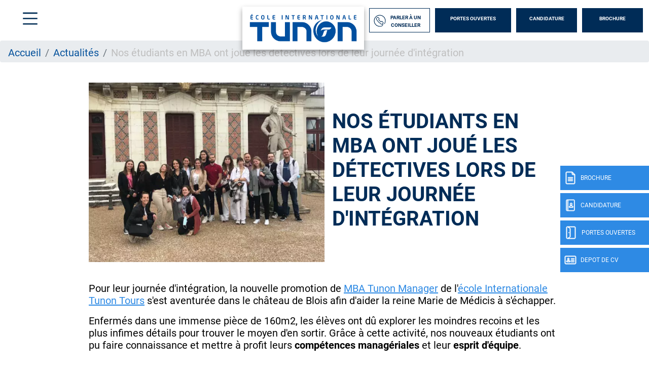

--- FILE ---
content_type: text/html; charset=UTF-8
request_url: https://www.ecole-tunon.com/actualite-tours/nos-etudiants-en-mba-ont-joue-les-detectives-lors-de-leur-journee-dintegration
body_size: 10938
content:
<!DOCTYPE html>
<?xml encoding="utf-8" ?><html lang="fr" dir="ltr" prefix="og: https://ogp.me/ns#">
  <head><script>if(window.trustedTypes&&window.trustedTypes.createPolicy){try{window.trustedTypes.createPolicy("default",{createHTML:e=>e,createScript:e=>e,createScriptURL:e=>e})}catch(e){console.warn("TT policy error:",e)}}</script>
    <meta charset="utf-8">
<meta name="description" content="Nos &eacute;tudiants en MBA ont jou&eacute; les d&eacute;tectives lors de leur journ&eacute;e d'int&eacute;gration !, actualit&eacute; de l'&eacute;cole Tunon Tours.">
<link rel="canonical" href="https://www.ecole-tunon.com/actualite-tours/nos-etudiants-en-mba-ont-joue-les-detectives-lors-de-leur-journee-dintegration">
<meta property="og:site_name" content="Tunon">
<meta property="og:url" content="https://www.ecole-tunon.com/actualite-tours/nos-etudiants-en-mba-ont-joue-les-detectives-lors-de-leur-journee-dintegration">
<meta property="og:title" content="Nos &eacute;tudiants en MBA ont jou&eacute; les d&eacute;tectives lors de leur journ&eacute;e d'int&eacute;gration - Actualit&eacute;s Tours">
<meta property="og:description" content="Nos &eacute;tudiants en MBA ont jou&eacute; les d&eacute;tectives lors de leur journ&eacute;e d'int&eacute;gration !, actualit&eacute; de l'&eacute;cole Tunon Tours.">
<meta property="og:image" content="https://www.ecole-tunon.com/sites/default/files/2024-02/Tunon-Logo-Eduservices.png">
<meta name="Generator" content="Drupal 10 (https://www.drupal.org)">
<meta name="MobileOptimized" content="width">
<meta name="HandheldFriendly" content="true">
<meta name="viewport" content="width=device-width, initial-scale=1.0">
<script type="text/javascript">(function(){function i(e){if(!window.frames[e]){if(document.body&&document.body.firstChild){var t=document.body;var n=document.createElement("iframe");n.style.display="none";n.name=e;n.title=e;t.insertBefore(n,t.firstChild)}else{setTimeout(function(){i(e)},5)}}}function e(n,o,r,f,s){function e(e,t,n,i){if(typeof n!=="function"){return}if(!window[o]){window[o]=[]}var a=false;if(s){a=s(e,i,n)}if(!a){window[o].push({command:e,version:t,callback:n,parameter:i})}}e.stub=true;e.stubVersion=2;function t(i){if(!window[n]||window[n].stub!==true){return}if(!i.data){return}var a=typeof i.data==="string";var e;try{e=a?JSON.parse(i.data):i.data}catch(t){return}if(e[r]){var o=e[r];window[n](o.command,o.version,function(e,t){var n={};n[f]={returnValue:e,success:t,callId:o.callId};if(i.source){i.source.postMessage(a?JSON.stringify(n):n,"*")}},o.parameter)}}if(typeof window[n]!=="function"){window[n]=e;if(window.addEventListener){window.addEventListener("message",t,false)}else{window.attachEvent("onmessage",t)}}}e("__tcfapi","__tcfapiBuffer","__tcfapiCall","__tcfapiReturn");i("__tcfapiLocator")})();</script>
<script type="text/javascript">(function(){(function(e,r){var t=document.createElement("link");t.rel="preconnect";t.as="script";var n=document.createElement("link");n.rel="dns-prefetch";n.as="script";var i=document.createElement("script");i.id="spcloader";i.type="text/javascript";i["async"]=true;i.charset="utf-8";var o="https://sdk.privacy-center.org/"+e+"/loader.js?target_type=notice&target="+r;if(window.didomiConfig&&window.didomiConfig.user){var a=window.didomiConfig.user;var c=a.country;var d=a.region;if(c){o=o+"&country="+c;if(d){o=o+"&region="+d}}}t.href="https://sdk.privacy-center.org/";n.href="https://sdk.privacy-center.org/";i.src=o;var s=document.getElementsByTagName("script")[0];s.parentNode.insertBefore(t,s);s.parentNode.insertBefore(n,s);s.parentNode.insertBefore(i,s)})("f5e45378-4fd5-4ce7-8e23-a6659b090828","hXmAxpqV")})();</script>
<script>(function(w,d,s,l,i){w[l]=w[l]||[];w[l].push({'gtm.start':
new Date().getTime(),event:'gtm.js'});var f=d.getElementsByTagName(s)[0],
j=d.createElement(s),dl=l!='dataLayer'?'&l='+l:'';j.async=true;j.src=
'https://www.googletagmanager.com/gtm.js?id='+i+dl;f.parentNode.insertBefore(j,f);
})(window,document,'script','dataLayer','GTM-W8HF9K3');</script>
<script defer type="text/javascript" src="https://try.abtasty.com/af9725685619983cae128798e86b3f13.js"></script>
<meta name="language" content="fr">
<link rel="icon" href="/themes/custom/tunon/img/favicon.png?v=1" type="image/png">

<script>window.a2a_config=window.a2a_config||{};a2a_config.callbacks=[];a2a_config.overlays=[];a2a_config.templates={};</script>

    <title>Nos &eacute;tudiants en MBA ont jou&eacute; les d&eacute;tectives lors de leur journ&eacute;e d'int&eacute;gration ! - Actualit&eacute; Tours - Tunon</title>
    <meta name="google-site-verification" content="0xoVO5blZSGZFdNRcZL1-pMLokuyE7QaHTUjRV2H7kw">        <style id="critical-css">@font-face{font-family:Roboto;font-style:normal;font-weight:100;src:local('Roboto Thin'),local('Roboto-Thin'),url(/themes/custom/eduservice/webfonts/Roboto-Thin.ttf) format('truetype');font-display:swap}@font-face{font-family:Roboto;font-style:italic;font-weight:100;src:local('Roboto Thin Italic'),local('Roboto-ThinItalic'),url(/themes/custom/eduservice/webfonts/Roboto-ThinItalic.ttf) format('truetype');font-display:swap}@font-face{font-family:Roboto;font-style:normal;font-weight:300;src:local('Roboto Light'),local('Roboto-Light'),url(/themes/custom/eduservice/webfonts/Roboto-Light.ttf) format('truetype');font-display:swap}@font-face{font-family:Roboto;font-style:italic;font-weight:300;src:local('Roboto Light Italic'),local('Roboto-LightItalic'),url(/themes/custom/eduservice/webfonts/Roboto-LightItalic.ttf) format('truetype');font-display:swap}@font-face{font-family:Roboto;font-style:normal;font-weight:400;src:local('Roboto Regular'),local('Roboto-Regular'),url(/themes/custom/eduservice/webfonts/Roboto-Regular.ttf) format('truetype');font-display:swap}@font-face{font-family:Roboto;font-style:italic;font-weight:400;src:local('Roboto Italic'),local('Roboto-Italic'),url(/themes/custom/eduservice/webfonts/Roboto-Italic.ttf) format('truetype');font-display:swap}@font-face{font-family:Roboto;font-style:normal;font-weight:500;src:local('Roboto Medium'),local('Roboto-Medium'),url(/themes/custom/eduservice/webfonts/Roboto-Medium.ttf) format('truetype');font-display:swap}@font-face{font-family:Roboto;font-style:italic;font-weight:500;src:local('Roboto Medium Italic'),local('Roboto-MediumItalic'),url(/themes/custom/eduservice/webfonts/Roboto-MediumItalic.ttf) format('truetype');font-display:swap}@font-face{font-family:Roboto;font-style:normal;font-weight:700;src:local('Roboto Bold'),local('Roboto-Bold'),url(/themes/custom/eduservice/webfonts/Roboto-Bold.ttf) format('truetype');font-display:swap}@font-face{font-family:Roboto;font-style:italic;font-weight:700;src:local('Roboto Bold Italic'),local('Roboto-BoldItalic'),url(/themes/custom/eduservice/webfonts/Roboto-BoldItalic.ttf) format('truetype');font-display:swap}@font-face{font-family:Roboto;font-style:normal;font-weight:900;src:local('Roboto Black'),local('Roboto-Black'),url(/themes/custom/eduservice/webfonts/Roboto-Black.ttf) format('truetype');font-display:swap}@font-face{font-family:Roboto;font-style:italic;font-weight:900;src:local('Roboto Black Italic'),local('Roboto-BlackItalic'),url(/themes/custom/eduservice/webfonts/Roboto-BlackItalic.ttf) format('truetype');font-display:swap}@media (min-width:1200px){.d-xl-none{display:none!important}.container{max-width:1600px}}@media (max-width:1360px){#mainNav .navbar-collapse{width:initial}#mainNav .navbar-collapse .form-inline{padding-left:5px}.actu-image .actu-titre h1{font-size:2.5rem}}@media (min-width:992px){#mainNav{border:none}#mainNav .ctnr{padding-left:30px;padding-right:12px}#mainNav .navbar-brand{font-size:1.75em}#h-nav .menu-box .h-nav-it .h-nav-sup-content{display:none!important}}.clearfix:after{display:table;clear:both;content:""}.hidden{display:none}.visually-hidden{position:absolute!important;overflow:hidden;clip:rect(1px,1px,1px,1px);width:1px;height:1px;word-wrap:normal}html{font-family:sans-serif;-ms-text-size-adjust:100%;-webkit-text-size-adjust:100%}body{margin:0}a{background-color:transparent}strong{font-weight:700}h1{font-size:2em;margin:.67em 0}img{border:0}h1,h2,ol,p,ul{margin-top:0}ol,p,ul{margin-bottom:1rem}body{text-align:left}article,nav,section{display:block}body{color:#212529}.nav{list-style:none}.navbar-brand{white-space:nowrap}:root{--blue:#007bff;--indigo:#6610f2;--purple:#6f42c1;--pink:#e83e8c;--red:#dc3545;--orange:#fd7e14;--yellow:#ffc107;--green:#28a745;--teal:#20c997;--cyan:#17a2b8;--white:#fff;--gray:#6c757d;--gray-dark:#343a40;--primary:#007bff;--secondary:#6c757d;--success:#28a745;--info:#17a2b8;--warning:#ffc107;--danger:#dc3545;--light:#f8f9fa;--dark:#343a40;--breakpoint-xs:0;--breakpoint-sm:576px;--breakpoint-md:768px;--breakpoint-lg:992px;--breakpoint-xl:1200px;--font-family-sans-serif:-apple-system,BlinkMacSystemFont,"Segoe UI",Roboto,"Helvetica Neue",Arial,"Noto Sans","Liberation Sans",sans-serif,"Apple Color Emoji","Segoe UI Emoji","Segoe UI Symbol","Noto Color Emoji";--font-family-monospace:SFMono-Regular,Menlo,Monaco,Consolas,"Liberation Mono","Courier New",monospace}*,::after,::before{box-sizing:border-box}html{font-family:sans-serif;line-height:1.15;-webkit-text-size-adjust:100%}body{margin:0;font-family:-apple-system,BlinkMacSystemFont,"Segoe UI",Roboto,"Helvetica Neue",Arial,"Noto Sans","Liberation Sans",sans-serif,"Apple Color Emoji","Segoe UI Emoji","Segoe UI Symbol","Noto Color Emoji";font-size:1rem;font-weight:400;line-height:1.5;background-color:#fff}ul ul{margin-bottom:0}strong{font-weight:bolder}.btn,img{vertical-align:middle}a{color:#007bff;text-decoration:none;background-color:transparent}img{border-style:none}::-webkit-file-upload-button{font:inherit;-webkit-appearance:button}.collapse:not(.show){display:none}.d-none{display:none!important}h1,h2{margin-bottom:.5rem;font-weight:500;line-height:1.2}h1{font-size:2.5rem}h2{font-size:2rem}.btn{font-weight:400}.container,.container-fluid{width:100%;padding-right:15px;padding-left:15px;margin-right:auto;margin-left:auto}.row{display:-ms-flexbox;display:flex;-ms-flex-wrap:wrap;flex-wrap:wrap;margin-right:-15px;margin-left:-15px}.col-md-6{position:relative;width:100%;padding-right:15px;padding-left:15px}.breadcrumb-item.active{color:#6c757d}.form-inline{display:-ms-flexbox;display:flex;-ms-flex-flow:row wrap;flex-flow:row wrap;-ms-flex-align:center;align-items:center}.btn{display:inline-block;color:#212529;text-align:center;background-color:transparent;border:1px solid transparent;padding:.375rem .75rem;font-size:1rem;line-height:1.5;border-radius:.25rem}.main-navbar .btn{color:#fff}.nav,.navbar{-ms-flex-wrap:wrap}.navbar{position:relative}.nav{display:-ms-flexbox;display:flex;flex-wrap:wrap;padding-left:0;margin-bottom:0}.nav-link,.navbar{padding:.5rem 1rem}.nav-link{display:block}.nav-pills .nav-link{background:0 0;border:0;border-radius:.25rem}.navbar{display:-ms-flexbox;display:flex;flex-wrap:wrap;-ms-flex-align:center;align-items:center;-ms-flex-pack:justify;justify-content:space-between}.navbar .container-fluid{display:-ms-flexbox;display:flex;-ms-flex-wrap:wrap;flex-wrap:wrap;-ms-flex-align:center;align-items:center;-ms-flex-pack:justify;justify-content:space-between}.navbar-brand{display:inline-block;padding-top:.3125rem;padding-bottom:.3125rem;margin-right:1rem;font-size:1.25rem;line-height:inherit}.breadcrumb{display:-ms-flexbox}.navbar-collapse{-ms-flex-preferred-size:100%;flex-basis:100%;-ms-flex-positive:1;flex-grow:1;-ms-flex-align:center;align-items:center}@media (max-width:991px){.navbar-expand-lg>.container-fluid{padding-right:0;padding-left:0}}.breadcrumb{margin-bottom:1rem}.breadcrumb{border-radius:.25rem;list-style:none}.breadcrumb{display:flex;-ms-flex-wrap:wrap;flex-wrap:wrap;padding:.75rem 1rem;background-color:#e9ecef}.breadcrumb-item+.breadcrumb-item{padding-left:.5rem}.breadcrumb-item+.breadcrumb-item::before{float:left;padding-right:.5rem;color:#6c757d;content:"/"}.clearfix::after{display:block;clear:both;content:""}.rounded-0{border-radius:0!important}.fixed-bottom,.fixed-top{position:fixed;z-index:1030;right:0;left:0}.fixed-top{top:0}.fixed-bottom{bottom:0}.ml-auto{margin-left:auto!important}@media (min-width:576px){.container{max-width:540px}}@media (min-width:768px){.container{max-width:720px}.col-md-6{-ms-flex:0 0 50%;flex:0 0 50%;max-width:50%}.d-md-none{display:none!important}}@media (min-width:992px){.container{max-width:960px}.navbar-expand-lg{-ms-flex-flow:row nowrap;flex-flow:row nowrap;-ms-flex-pack:start;justify-content:flex-start}.navbar-expand-lg>.container-fluid{-ms-flex-wrap:nowrap;flex-wrap:nowrap}.navbar-expand-lg .navbar-collapse{display:-ms-flexbox!important;display:flex!important;-ms-flex-preferred-size:auto;flex-basis:auto}.d-lg-none{display:none!important}}@media (min-width:1200px){.d-xl-none{display:none!important}.container{max-width:1600px}}a{color:#3badef}body{font-family:Roboto,sans-serif;line-height:normal;overflow-x:hidden;padding-top:132px}h1{font-size:2.5rem;font-weight:700;color:#2e1c43;text-transform:uppercase}h2{font-size:2rem;font-weight:700;color:#2e1c43;text-transform:uppercase}li,p{font-size:1.25rem;color:#2e1c43}section img:not([src*=".png"]):not([src*=".svg"]){background-color:#f4f4f4}.custom-header,.path-node{padding-top:80px}#mainNav{padding:12px 0 13px;height:80px;z-index:21}nav#mainNav{background:#fff!important}#mainNav{background-color:#fff!important}.pt-30{padding-top:10px!important}.btn{text-transform:uppercase!important;border-radius:0!important}.lg-btn{width:150px!important}.icon.icon-40px::before{width:40px;height:40px;background-size:40px}.icon-jpo::before{content:"";background:url(/themes/custom/eduservice/img/jpo.svg);display:inline-block;width:26px;height:26px;background-size:26px 26px}.icon-candidature-copy::before{content:"";background:url(/themes/custom/eduservice/img/candidature-copy.svg);display:inline-block;width:24px;height:24px;background-size:24px 24px}.icon-doc::before{content:"";background:url(/themes/custom/eduservice/img/doc.svg);display:inline-block;width:24px;height:26px;background-size:24px 26px}.icon-identity::before{content:"";background:url(/themes/custom/eduservice/img/identity.svg);display:inline-block;width:24px;height:24px;background-size:24px 24px}.icon-call::before{background-image:url(/themes/custom/eduservice/img/call.svg)}.icon-menu::before{content:url(/themes/custom/eduservice/img/menu.svg);display:inline-block}#mainNav #tg-menu{margin-right:0}#mainNav .ctnr{padding-right:12px;padding-left:30px;height:inherit}#mainNav .navbar-brand span.icon-menu::before{content:"";width:29px;height:25px;display:block;background:url(/themes/custom/eduservice/img/menu.svg) no-repeat;background-size:29px 25px}#mainNav .brand-logo.ov{display:block}#mainNav .brand-logo.ov img{height:100px;width:auto}#mainNav .navbar-collapse{margin-left:auto;flex-grow:0;width:55%}.support-btns{display:flex;justify-content:end;text-transform:uppercase}.support-btns a:not(:first-child){padding-left:15px!important}.support-btns a{padding:15px 0!important;margin:0!important}.nav-support{text-align:center;color:#fff;position:fixed;top:0;right:0;left:0;z-index:20}.nav-support div.b{width:40px;height:48px;position:absolute;top:327px;right:0;display:flex;align-items:center;text-transform:uppercase;background:#3badef;margin-bottom:6px;color:#fff;z-index:1}.nav-support div.b .title{display:none;font-size:12px}.nav-support a:nth-child(2) div.b{top:381px}.nav-support a:nth-child(3) div.b{top:435px}.nav-support a:nth-child(4) div.b{top:489px}.nav-support .nav-icon{height:100%;display:flex;align-items:center;justify-content:center;padding-left:8px;padding-right:8px}.nav-support a:last-child{margin-bottom:0}@media (max-width:767px){.container .actu-image .actu-titre{position:absolute;bottom:0;background:rgba(255,255,255,.85);width:96%;height:70px}.actu-image .actu-titre h1{font-size:16px!important}}#s-close{position:absolute;top:31px;left:33px;text-decoration:none;color:#fff}#s-close::after{content:"";width:23px;height:22px;display:block;background:url(/themes/custom/eduservice/img/close.svg) no-repeat;background-size:23px 22px}.main-navbar a.btn{font-family:Roboto,sans-serif;font-size:14px;font-weight:700;text-transform:uppercase;margin-right:11px;height:48px;padding-top:13px;padding-bottom:16px;width:140px;background-color:#3badef;border:none}.main-navbar a.btn:last-child{margin-right:0}.main-navbar .form-inline a:first-child{width:171px;padding-right:9px;padding-left:8px;background-color:#fff;display:flex;justify-content:space-around;align-items:center;padding-top:20px}@media (max-width:1560px){.main-navbar a.btn{font-size:10px;width:120px}.main-navbar .form-inline a:first-child{width:120px}}.footer-cta{width:100%;background:#000;height:60px;flex-wrap:nowrap;justify-content:space-evenly;align-items:center;text-align:center;z-index:21;border-right:6px solid transparent;border-left:6px solid transparent;border-bottom:6px solid transparent;padding-top:.4rem}.footer-cta li{display:flex;width:100%;margin-right:6px;height:100%;align-items:center;justify-content:center;background:#3badef;border-right:1px solid #bcbcbc}.icon{display:inline-block;font-style:normal;font-variant:normal;text-rendering:auto;line-height:1;vertical-align:inherit}.icon::before{content:'';display:inline-block;background-repeat:no-repeat;background-size:contain;background-position:center}.footer-cta li:last-child{border-right:none;margin-right:0}@media (max-width:557px){.footer-cta a{font-size:1rem!important;padding:.5rem}}.footer-cta{display:none;width:100%;background:#3badef;position:fixed;bottom:0;height:60px}.footer-cta a{display:flex;align-items:center;justify-content:center;font-size:1.8rem;color:#fff}.open-cta .nav-support div.b .title{display:inline-block;font-size:12px}.open-cta .nav-support div.b{width:175px}.open-cta .nav-support .nav-icon{border-right:none;padding-right:8px}.article_content a{color:#3badef}.article_content h2{width:100%;margin-top:3rem;margin-bottom:0}.actu-header{margin-top:2.5rem;margin-bottom:2.5rem}.actu-header .actu-image img{max-width:100%;background-color:#f4f4f4;display:block;height:auto}.actu-header .actu-titre{display:flex;align-items:center}.actu-header .actu-titre h1{font-size:4rem;color:#3badef}@media (max-width:1360px){#mainNav .navbar-collapse{width:initial}#mainNav .navbar-collapse .form-inline{padding-left:5px}.actu-image .actu-titre h1{font-size:2.5rem}}@media (max-width:991px){body{padding-top:80px!important}h1{font-size:2rem!important}h2{font-size:1.5rem!important}#mainNav{padding:5px 15px!important}#mainNav .brand-logo.ov{margin-top:0!important}#mainNav .brand-logo.ov img{max-height:70px;width:auto}#mainNav #tg-menu{padding:15px 0;margin:0!important}#mainNav .ctnr{padding-left:12px}#mainNav .navbar-brand{padding:0}#mainNav .navbar-brand span.icon-menu::before{width:40px;height:40px;background-size:40px 40px}#s-close::after{width:30px;height:30px;background-size:30px 30px}.nav-support{display:none}.footer-cta{display:flex!important}.actu-header .actu-image{margin-bottom:1rem}.actu-header .actu-titre{padding:20px 10px}}.container:not(.no-change){max-width:1285px}@media (max-width:1570px){.container:not(.no-change){max-width:75%}}@media (max-width:990px){.container:not(.no-change){max-width:720px}}#h-nav{position:fixed;z-index:1100;top:0;left:0;width:100%;height:100%;background-color:#3badef;color:#fff;display:none}#h-nav .menu-box{display:flex;height:inherit}#h-nav .menu-box .h-nav-it,#h-nav .menu-box .h-nav-sup,#h-nav .menu-box .h-nav-sup-sup{flex:50%;scrollbar-width:none}#h-nav .menu-box .h-nav-it{flex:35%;padding-top:3rem}#h-nav .menu-box .h-nav-sup{flex:65%;padding:0}#h-nav .menu-box .h-nav-it{padding:3rem 0 3rem 7rem;background-color:rgba(0,0,0,.05)}#h-nav .menu-box .h-nav-it .nav-lnk{padding:1.5rem 0}#h-nav .menu-box .h-nav-it .h-nav-sup-content,#h-nav .menu-box .h-nav-it::-webkit-scrollbar,#h-nav .menu-box .h-nav-sup-sup,#h-nav .menu-box .h-nav-sup-sup::-webkit-scrollbar,#h-nav .menu-box .h-nav-sup::-webkit-scrollbar{display:none}#h-nav .menu-box .h-nav-sup-sup{padding-top:7rem;background-color:rgba(255,255,255,.17)}#h-nav .menu-box .nav-lnk,#h-nav .menu-box .nav-lnk-title{display:block;font-size:24px;color:#fff;text-decoration:none;text-transform:uppercase;border-bottom:2px solid transparent;opacity:.45}#h-nav .menu-box .nav-lnk{border:none;font-size:24px;padding:1.5rem 0;padding-right:1rem!important}#h-nav .menu-box .nav-lnk-title{padding-top:30px;padding-bottom:.5rem!important;margin:0;font-weight:700}.custom-header #h-nav{background-color:#3e72a7}#h-nav .menu-box .h-nav-it ul>li{padding:0 0 0 3rem!important}#h-nav .menu-box .h-nav-it ul>li>a{padding:1rem 0;display:inline-block}#h-nav .menu-box .nav-lnk,#h-nav .menu-box .nav-lnk-title{opacity:1}#h-nav .menu-box .h-nav-it ul>li.container-sub-menu a.nav-lnk-title{padding:0!important;border:none;font-size:24px;display:flex!important;align-items:center;font-weight:400;line-height:normal}@media (max-width:991px){#h-nav .menu-box{flex-direction:column;overflow-x:scroll}#h-nav .menu-box .h-nav-it{padding:70px 0 2rem}#h-nav .menu-box .h-nav-it .h-nav-sup-content{background:#3badef}#h-nav .menu-box .h-nav-it .h-nav-sup-content ul{list-style-image:url(/themes/custom/eduservice/img/arrow-right.svg);padding-left:0;margin-bottom:0;line-height:1.67;list-style-position:inside}#h-nav .menu-box .h-nav-it .h-nav-sup-content ul a{color:var(--white);text-decoration:none}#h-nav .menu-box .h-nav-it .nav-lnk{padding-left:3rem}#h-nav .menu-box .h-nav-sup,#h-nav .menu-box .h-nav-sup-sup{display:none}#h-nav .menu-box .h-nav-it .h-nav-sup-content{background:#3e72a7;padding-top:1rem;padding-bottom:2rem}#h-nav .menu-box .h-nav-it,#h-nav .menu-box .h-nav-sup{padding-left:0}#h-nav .menu-box .h-nav-it ul>li>ul>li{padding-left:1.5rem!important}#h-nav .menu-box .h-nav-it ul>li>a{padding:0;display:inline}#h-nav .menu-box .h-nav-it ul>li{padding-top:.5rem!important;padding-bottom:.5rem!important}#h-nav .menu-box .h-nav-it ul>li.container-sub-menu ul{padding:1rem 0 0!important}#h-nav .menu-box .h-nav-sup-content ul li a,#h-nav .menu-box .nav-lnk{opacity:1!important}}@media (min-width:992px){#mainNav{border:none}#mainNav .ctnr{padding-left:30px;padding-right:12px}#mainNav .navbar-brand{font-size:1.75em}#h-nav .menu-box .h-nav-it .h-nav-sup-content{display:none!important}}@media (max-width:500px){#h-nav .menu-box .h-nav-it .h-nav-sup-content .nav-lnk-title{font-size:24px!important}#h-nav .menu-box .h-nav-it .h-nav-sup-content .nav-lnk-title{font-size:20px}#h-nav .menu-box .h-nav-it .h-nav-sup-content ul li{padding-top:0}#h-nav .menu-box .h-nav-it .h-nav-sup-content ul a{font-size:18px}}.container .actu-image{display:flex;flex:1;max-width:100%}.breadcrumb{padding-bottom:.5em}.breadcrumb li{display:inline;margin:0;padding:0;list-style-type:none}.breadcrumb li::before{content:" \BB "}.breadcrumb li:first-child::before{content:none}.breadcrumb{font-size:.929em}@media (max-width:450px){.custom-header #mainNav .brand-logo.ov{margin-top:0}.custom-header #mainNav #tg-menu{margin-bottom:0}}html{overflow-x:hidden}.custom-header #mainNav .brand-logo img{width:auto!important;height:80px!important}body{padding-top:80px!important}#h-nav .menu-box .h-nav-it{background-color:#002345}#h-nav .menu-box .h-nav-it a{font-family:'Neo Sans Std',sans-serif}#mainNav .navbar-brand span.icon-menu:before{background-image:url(/themes/custom/tunon/img/menu.svg)}.custom-header #mainNav .navbar-collapse{min-width:59%!important}.custom-header #mainNav .navbar-collapse .brand-logo{box-shadow:0 5px 10px 0 rgba(0,0,0,.36);background:#fff;margin-top:32px!important;text-align:center;padding:0 10px}.custom-header #mainNav .navbar-collapse .brand-logo img{height:auto!important;width:220px!important}.custom-header .navbar .navbar-collapse form.form-inline{padding-left:10px!important}.custom-header .navbar .navbar-collapse form a{background-color:#002c57;margin-right:10px}.main-navbar a.btn:last-child{margin-right:0!important}.custom-header .navbar .navbar-collapse form a:first-child{background-color:#fff!important;color:#002c57!important;border:1px solid #002c57}.icon-call::before{background-image:url(/themes/custom/tunon/img/call.svg)}.btn .icon-call::before{content:url(/themes/custom/tunon/img/call.svg)!important;background-image:none!important}.custom-header .nav-support .b{background-color:#2e8ae4}.custom-header .region-content .block-system .breadcrumb li.active{color:#bfbfbf}.custom-header .region-content .block-system .breadcrumb li a{color:#05529c!important;text-decoration:none!important}.custom-header .region-content .actu-header .actu-titre h1{color:#000}.footer-cta{background:#2e8ae4}.footer-cta li{background:#2e8ae4}li,p{color:#000}.article_content h2{color:#002c57!important}.node--type-article h1{color:#002c57!important}.node--type-article h2{color:#245aa8!important}.node--type-article .region-content a{color:#2e8ae4!important}.node--type-article .region-content p a{text-decoration:underline}.custom-header #h-nav{background-color:#002c57}@media (max-width:991px){#h-nav .menu-box .h-nav-it .h-nav-sup-content{background:#002c57}}
</style>
<link rel="stylesheet" href="/sites/default/files/css/css_9jtyI99J_MXE1GL3lBZI3SzDCkQlWuenaq4E1kbtAVE.css?delta=0&amp;language=fr&amp;theme=tunon&amp;include=eJxdjVEKAjEMBS9U7ZGWlzYuhTaRJBXq6V3QBdm_eQzDQ62hkJXxg_vDVCKRangYnhvBrGkmY9Ric1AqHe4rE5xPHuyOnf3covVwanyQDfT25sR1OturFc57V0K_eazeZP8zW4EF54EmyZcHj-9NTFG5ZB_p_Ekq" media="print" onload="this.media='all'"><noscript><link rel="stylesheet" href="/sites/default/files/css/css_9jtyI99J_MXE1GL3lBZI3SzDCkQlWuenaq4E1kbtAVE.css?delta=0&amp;language=fr&amp;theme=tunon&amp;include=eJxdjVEKAjEMBS9U7ZGWlzYuhTaRJBXq6V3QBdm_eQzDQ62hkJXxg_vDVCKRangYnhvBrGkmY9Ric1AqHe4rE5xPHuyOnf3covVwanyQDfT25sR1OturFc57V0K_eazeZP8zW4EF54EmyZcHj-9NTFG5ZB_p_Ekq"></noscript>
<noscript><link rel="stylesheet" href="/sites/default/files/css/css_9jtyI99J_MXE1GL3lBZI3SzDCkQlWuenaq4E1kbtAVE.css?delta=0&amp;language=fr&amp;theme=tunon&amp;include=eJxdjVEKAjEMBS9U7ZGWlzYuhTaRJBXq6V3QBdm_eQzDQ62hkJXxg_vDVCKRangYnhvBrGkmY9Ric1AqHe4rE5xPHuyOnf3covVwanyQDfT25sR1OturFc57V0K_eazeZP8zW4EF54EmyZcHj-9NTFG5ZB_p_Ekq" media="print" onload="this.media='all'"><noscript><link rel="stylesheet" href="/sites/default/files/css/css_9jtyI99J_MXE1GL3lBZI3SzDCkQlWuenaq4E1kbtAVE.css?delta=0&amp;language=fr&amp;theme=tunon&amp;include=eJxdjVEKAjEMBS9U7ZGWlzYuhTaRJBXq6V3QBdm_eQzDQ62hkJXxg_vDVCKRangYnhvBrGkmY9Ric1AqHe4rE5xPHuyOnf3covVwanyQDfT25sR1OturFc57V0K_eazeZP8zW4EF54EmyZcHj-9NTFG5ZB_p_Ekq"></noscript>
</noscript><link rel="stylesheet" href="/sites/default/files/css/css_BRex1gmB8nNy2HLg571lP8zxl2LzQ6uxt_y3M64Z9lo.css?delta=1&amp;language=fr&amp;theme=tunon&amp;include=eJxdjVEKAjEMBS9U7ZGWlzYuhTaRJBXq6V3QBdm_eQzDQ62hkJXxg_vDVCKRangYnhvBrGkmY9Ric1AqHe4rE5xPHuyOnf3covVwanyQDfT25sR1OturFc57V0K_eazeZP8zW4EF54EmyZcHj-9NTFG5ZB_p_Ekq" media="print" onload="this.media='all'"><noscript><link rel="stylesheet" href="/sites/default/files/css/css_BRex1gmB8nNy2HLg571lP8zxl2LzQ6uxt_y3M64Z9lo.css?delta=1&amp;language=fr&amp;theme=tunon&amp;include=eJxdjVEKAjEMBS9U7ZGWlzYuhTaRJBXq6V3QBdm_eQzDQ62hkJXxg_vDVCKRangYnhvBrGkmY9Ric1AqHe4rE5xPHuyOnf3covVwanyQDfT25sR1OturFc57V0K_eazeZP8zW4EF54EmyZcHj-9NTFG5ZB_p_Ekq"></noscript>
<noscript><link rel="stylesheet" href="/sites/default/files/css/css_BRex1gmB8nNy2HLg571lP8zxl2LzQ6uxt_y3M64Z9lo.css?delta=1&amp;language=fr&amp;theme=tunon&amp;include=eJxdjVEKAjEMBS9U7ZGWlzYuhTaRJBXq6V3QBdm_eQzDQ62hkJXxg_vDVCKRangYnhvBrGkmY9Ric1AqHe4rE5xPHuyOnf3covVwanyQDfT25sR1OturFc57V0K_eazeZP8zW4EF54EmyZcHj-9NTFG5ZB_p_Ekq" media="print" onload="this.media='all'"><noscript><link rel="stylesheet" href="/sites/default/files/css/css_BRex1gmB8nNy2HLg571lP8zxl2LzQ6uxt_y3M64Z9lo.css?delta=1&amp;language=fr&amp;theme=tunon&amp;include=eJxdjVEKAjEMBS9U7ZGWlzYuhTaRJBXq6V3QBdm_eQzDQ62hkJXxg_vDVCKRangYnhvBrGkmY9Ric1AqHe4rE5xPHuyOnf3covVwanyQDfT25sR1OturFc57V0K_eazeZP8zW4EF54EmyZcHj-9NTFG5ZB_p_Ekq"></noscript>
</noscript>
    
  </head>
  <body class="open-cta custom-header path-node node--type-article">
    <a href="#main-content" class="visually-hidden focusable skip-link">
      Aller au contenu principal
    </a>
    <noscript><iframe src="https://www.googletagmanager.com/ns.html?id=GTM-W8HF9K3" height="0" width="0" style="display:none;visibility:hidden"></iframe></noscript>

      <div class="dialog-off-canvas-main-canvas" data-off-canvas-main-canvas>
    	
<link rel="preload" href="/themes/custom/tunon/webfonts/NeoSansStd.eot" as="font" type="font/ttf" crossorigin>	
<link rel="preload" href="/themes/custom/eduservice/webfonts/HelveticaNeueLTStd-BdCn.woff" as="font" type="font/woff" crossorigin>
<link rel="preload" href="/themes/custom/eduservice/webfonts/HelveticaNeueLTStd-Cn.woff" as="font" type="font/woff" crossorigin>
<link rel="preload" href="/themes/custom/eduservice/webfonts/HelveticaNeueLTStd-It.woff" as="font" type="font/woff" crossorigin>
<link rel="preload" href="/themes/custom/eduservice/webfonts/HelveticaNeueLTStd-Lt.woff" as="font" type="font/woff" crossorigin>
<link rel="preload" href="/themes/custom/eduservice/webfonts/HelveticaNeueLTStd-LtCn.woff" as="font" type="font/woff" crossorigin>

<link rel="preload" href="/themes/custom/eduservice/webfonts/Roboto-Black.ttf" as="font" type="font/ttf" crossorigin>
<link rel="preload" href="/themes/custom/eduservice/webfonts/Roboto-Bold.ttf" as="font" type="font/ttf" crossorigin>
<link rel="preload" href="/themes/custom/eduservice/webfonts/Roboto-Italic.ttf" as="font" type="font/ttf" crossorigin>
<link rel="preload" href="/themes/custom/eduservice/webfonts/Roboto-Light.ttf" as="font" type="font/ttf" crossorigin>
<link rel="preload" href="/themes/custom/eduservice/webfonts/Roboto-Medium.ttf" as="font" type="font/ttf" crossorigin>
<link rel="preload" href="/themes/custom/eduservice/webfonts/Roboto-Regular.ttf" as="font" type="font/ttf" crossorigin>
<link rel="preload" href="/themes/custom/eduservice/webfonts/Roboto-Thin.ttf" as="font" type="font/ttf" crossorigin>
<nav class="navbar navbar-expand-lg fixed-top bg-custom" id="mainNav">
	<div class="container-fluid ctnr">
		<a title="Tunon" href="https://www.ecole-tunon.com/" class="brand-logo ov d-md-none d-xl-none d-lg-none">
			<img fetchpriority="high" src="https://www.ecole-tunon.com/sites/default/files/2024-02/Tunon-Logo-Eduservices.png" height="80" alt="Logo Tunon">
		</a>

				<div class="support-btns">
							<a class="navbar-brand d-md-none d-xl-none d-lg-none" title="Parler &agrave; un conseiller" href="/etre-appele">
					<span class="icon icon-call icon-40px"></span>
				</a>
						<a class="navbar-brand" title="Menu" href="#" id="tg-menu">
				<span class="icon icon-menu icon-40px"></span>
			</a>
		</div>

		
				
		<nav id="h-nav">
			<div class="menu-box">
				<div class="h-nav-it" role="navigation">
											<a href="#" class="nav-lnk  has-sub-nav" title="">Nos Formations</a>
													<div class="h-nav-sup-content">

																
								<ul class="">
																														<li style="padding-top:20px;">
												<a href="/schema-etudes-ecole-tunon" title="">Sch&eacute;ma des &eacute;tudes de l'Ecole Tunon</a>
											</li>
																																								<li class="container-sub-menu">
                        <a href="/" class="nav-lnk-title">Niveau Bac</a>
												<ul style="padding-left:20px;">
																											<li class="">
															<a href="/formation-accueil" onclick="" title="">Guide Accompagnateur(trice) Touristique</a>
														</li>
																																							</ul>
											</li>
																																								<li class="container-sub-menu">
                        <a href="/" class="nav-lnk-title">Bac &agrave; Bac+2</a>
												<ul style="padding-left:20px;">
																											<li class="">
															<a href="/formations/bac-2/hotellerie-decp-cca" onclick="" title="">Assistant(e) Tourisme &amp; A&eacute;rien</a>
														</li>
																																									<li class="">
															<a href="/formation/bac-2-attachee-direction-hoteliere" onclick="" title="">Attach&eacute;(e) de direction h&ocirc;teli&egrave;re</a>
														</li>
																																									<li class="">
															<a href="/formations/bts-tourisme" onclick="" title="">BTS Tourisme</a>
														</li>
																																							</ul>
											</li>
																																								<li class="container-sub-menu">
                        <a href="/" class="nav-lnk-title">Bac &agrave; Bac+3</a>
												<ul style="padding-left:20px;">
																											<li class="">
															<a href="/formations/bachelor-hospitality-management-international" onclick="" title="">Bachelor Hospitality Management International</a>
														</li>
																																									<li class="">
															<a href="/formations/bachelor-hotellerie" onclick="" title="">Bachelor H&ocirc;tellerie</a>
														</li>
																																									<li class="">
															<a href="/formations/bachelor-bac-3/luxe" onclick="" title="">Bachelor Luxe</a>
														</li>
																																									<li class="">
															<a href="/formations/bachelor-bac-3/rp-evenementiel-deescom" onclick="" title="">Bachelor RP &amp; &Eacute;v&eacute;nementiel</a>
														</li>
																																									<li class="">
															<a href="/formations/bachelor-bac-3/hotellerie-tourisme-deesth" onclick="" title="">Bachelor Tourisme</a>
														</li>
																																							</ul>
											</li>
																																								<li class="container-sub-menu">
                        <a href="/" class="nav-lnk-title">De Bac+4 &agrave; Bac+5</a>
												<ul style="padding-left:20px;">
																											<li class="">
															<a href="/formations/mba-bac-5-master/evenementiel-luxe" onclick="" title="">MBA Manager de Projets &Eacute;v&eacute;nementiels</a>
														</li>
																																									<li class="">
															<a href="/formations/mba-marketing-et-management-du-luxe" onclick="" title="">MBA Marketing et Management du Luxe</a>
														</li>
																																									<li class="">
															<a href="/formations/mba-tunon-manager-hospitality-travel" onclick="" title="">MBA Management de l'H&ocirc;tellerie &amp; du Tourisme</a>
														</li>
																																							</ul>
											</li>
																																								<li style="padding-top:20px;">
												<a href="/vae-tourisme-evenementiel-hotellerie" title="">Formation VAE</a>
											</li>
																																								<li style="padding-top:20px;">
												<a href="/formations-alternance-tourisme-hotellerie" title="">Formations en alternance</a>
											</li>
																																								<li style="padding-top:20px;">
												<a href="https://www.ecole-tunon.com/formation-professionnelle-en-ligne" title="">Formation professionnelle en ligne</a>
											</li>
																											</ul>
							</div>
																	<a href="#" class="nav-lnk  has-sub-nav" title="">NOS &Eacute;COLES </a>
													<div class="h-nav-sup-content">

																
								<ul class="ecoles-menu">
																														<li style="padding-top:20px;">
												<a href="/toutes-les-ecoles" title="">Toutes nos &eacute;coles</a>
											</li>
																																								<li style="padding-top:20px;">
												<a href="/ecole-tourisme-angers" title="">Angers</a>
											</li>
																																								<li style="padding-top:20px;">
												<a href="/ecole-tourisme-bordeaux" title="">Bordeaux</a>
											</li>
																																								<li style="padding-top:20px;">
												<a href="/ecole-tourisme-caen" title="">Caen</a>
											</li>
																																								<li style="padding-top:20px;">
												<a href="/ecole-tourisme-geneve" title="">Gen&egrave;ve</a>
											</li>
																																								<li style="padding-top:20px;">
												<a href="/ecole-tourisme-lille" title="">Lille</a>
											</li>
																																								<li style="padding-top:20px;">
												<a href="/ecole-tourisme-lyon" title="">Lyon</a>
											</li>
																																								<li style="padding-top:20px;">
												<a href="/ecole-tourisme-marseille" title="">Marseille</a>
											</li>
																																								<li style="padding-top:20px;">
												<a href="/ecole-tourisme-montpellier" title="">Montpellier</a>
											</li>
																																								<li style="padding-top:20px;">
												<a href="/ecole-tourisme-nancy" title="">Nancy</a>
											</li>
																																								<li style="padding-top:20px;">
												<a href="/ecole-tourisme-nantes" title="">Nantes</a>
											</li>
																																								<li style="padding-top:20px;">
												<a href="/ecole-tourisme-nice" title="">Nice</a>
											</li>
																																								<li style="padding-top:20px;">
												<a href="/ecole-tourisme-paris" title="">Paris</a>
											</li>
																																								<li style="padding-top:20px;">
												<a href="/ecole-tourisme-reims" title="">Reims</a>
											</li>
																																								<li style="padding-top:20px;">
												<a href="/ecole-tourisme-rennes" title="">Rennes</a>
											</li>
																																								<li style="padding-top:20px;">
												<a href="/ecole-tourisme-strasbourg" title="">Strasbourg</a>
											</li>
																																								<li style="padding-top:20px;">
												<a href="/ecole-tourisme-toulouse" title="">Toulouse</a>
											</li>
																																								<li style="padding-top:20px;">
												<a href="/ecole-tourisme-tours" title="">Tours</a>
											</li>
																											</ul>
							</div>
																	<a href="#" class="nav-lnk  has-sub-nav" title="">&Eacute;cole Internationale Tunon</a>
													<div class="h-nav-sup-content">

																
								<ul class="">
																														<li style="padding-top:20px;">
												<a href="/histoire" title="">Histoire &amp; Valeurs</a>
											</li>
																																								<li style="padding-top:20px;">
												<a href="/groupe-eduservices" title="">Le Groupe Eduservices</a>
											</li>
																																								<li style="padding-top:20px;">
												<a href="/certifications-formations" title="">Certifications des formations</a>
											</li>
																																								<li style="padding-top:20px;">
												<a href="/reseau-anciens" title="">Le r&eacute;seau des anciens</a>
											</li>
																																								<li style="padding-top:20px;">
												<a href="/revue-presse" title="">Revue de presse</a>
											</li>
																																								<li style="padding-top:20px;">
												<a href="/avis-temoignages-tunon" title="">T&eacute;moignages d'&eacute;tudiants</a>
											</li>
																											</ul>
							</div>
																	<a href="#" class="nav-lnk  has-sub-nav" title="">Nos M&eacute;tiers</a>
													<div class="h-nav-sup-content">

																
								<ul class="">
																														<li style="padding-top:20px;">
												<a href="/metiers-aerien" title="">Les M&eacute;tiers de l'A&eacute;rien</a>
											</li>
																																								<li style="padding-top:20px;">
												<a href="/metiers-evenementiel" title="">Les M&eacute;tiers de l'&Eacute;v&eacute;nementiel</a>
											</li>
																																								<li style="padding-top:20px;">
												<a href="/metiers-hotellerie" title="">Les M&eacute;tiers de l'H&ocirc;tellerie</a>
											</li>
																																								<li style="padding-top:20px;">
												<a href="/metiers-luxe" title="">Les M&eacute;tiers du Luxe</a>
											</li>
																																								<li style="padding-top:20px;">
												<a href="/metiers-reception-client" title="">Les m&eacute;tiers de la R&eacute;ception client</a>
											</li>
																																								<li style="padding-top:20px;">
												<a href="/metiers-tourisme" title="">Les M&eacute;tiers du Tourisme</a>
											</li>
																																								<li style="padding-top:20px;">
												<a href="/formation-employabilite" title="">Formation et employabilit&eacute;</a>
											</li>
																											</ul>
							</div>
																	<a href="#" class="nav-lnk  has-sub-nav" title="">Partenaires et stages</a>
													<div class="h-nav-sup-content">

																
								<ul class="">
																														<li style="padding-top:20px;">
												<a href="/entreprises" title="">Entreprises</a>
											</li>
																																								<li style="padding-top:20px;">
												<a href="https://www.ecole-tunon.com/tous-les-partenaires" title="">Nos partenaires</a>
											</li>
																																								<li style="padding-top:20px;">
												<a href="/trouver-stage-tourisme" title="">Construire son exp&eacute;rience professionnelle</a>
											</li>
																																								<li style="padding-top:20px;">
												<a href="/trouver-stage-evenementiel" title="">Les missions &eacute;v&eacute;nementielles</a>
											</li>
																																								<li style="padding-top:20px;">
												<a href="/disneyworld-experience-unique" title="">Walt Disney : une exp&eacute;rience unique</a>
											</li>
																											</ul>
							</div>
																	<a href="#" class="nav-lnk  has-sub-nav" title="">Se former &agrave; l'international</a>
													<div class="h-nav-sup-content">

																
								<ul class="">
																														<li style="padding-top:20px;">
												<a href="/des-metiers-destination-internationale" title="">Des M&eacute;tiers &agrave; Destination Internationale</a>
											</li>
																																								<li style="padding-top:20px;">
												<a href="/ecole-internationale" title="">Nos Partenariats Internationaux</a>
											</li>
																											</ul>
							</div>
																	<a href="#" class="nav-lnk  has-sub-nav" title="">Admissions</a>
													<div class="h-nav-sup-content">

																
								<ul class="">
																														<li style="padding-top:20px;">
												<a href="/admissions" title="">Niveau d'Admission</a>
											</li>
																																								<li style="padding-top:20px;">
												<a href="/admission-sans-bac" title="">Admission sans Bac</a>
											</li>
																																								<li style="padding-top:20px;">
												<a href="/admission-post-bac" title="">Admission niveau Bac</a>
											</li>
																																								<li style="padding-top:20px;">
												<a href="/admission-bac1" title="">Admission Bac+1</a>
											</li>
																																								<li style="padding-top:20px;">
												<a href="/admission-bac2" title="">Admission Bac+2</a>
											</li>
																																								<li style="padding-top:20px;">
												<a href="/admission-bac3" title="">Admission Bac+3</a>
											</li>
																																								<li style="padding-top:20px;">
												<a href="/admission-bac4" title="">Admission Bac+4</a>
											</li>
																																								<li style="padding-top:20px;">
												<a href="/financement-pret-etudes" title="">Financer ses &eacute;tudes</a>
											</li>
																											</ul>
							</div>
																	<a href="/espace-video" class="nav-lnk  " title="">ESPACE VID&Eacute;OS</a>
															</div>

				<div class="h-nav-sup" role="navigation"></div>
				<div class="h-nav-sup-sup" role="navigation"></div>
			</div>
			<a href="#" id="s-close" title="Fermer"></a>
		</nav>

		<div class="collapse navbar-collapse main-navbar" id="navbarResponsive">
			<a title="Tunon" href="https://www.ecole-tunon.com/" class="brand-logo ov">
				<img fetchpriority="high" src="https://www.ecole-tunon.com/sites/default/files/2024-02/Tunon-Logo-Eduservices.png" height="80" alt="Logo Tunon">
			</a>
			<form class="form-inline ml-auto ">
									<a class="btn rounded-0" title="Parler &agrave; un conseiller" href="/etre-appele">
						<span class="icon icon-call"></span>
						<span>Parler &agrave; un conseiller</span>
					</a>
								<a class="btn rounded-0 lg-btn" href="/inscription-aux-jpo-et-sessions-dadmissions">Portes Ouvertes</a>
				<a class="btn rounded-0" href="/dossier-de-candidature">Candidature</a>
				<a class="btn rounded-0" href="/demande-de-documentation">Brochure</a>
			</form>
		</div>

	</div>
</nav>
	<div class="nav-support pt-30">
								<a href="/demande-de-documentation">
				<div class="b">
					<span class="nav-icon icon-doc"></span>
					<span class="title">Brochure</span>
				</div>
			</a>
								<a href="/dossier-de-candidature">
				<div class="b">
					<span class="nav-icon icon-candidature-copy"></span>
					<span class="title">Candidature</span>
				</div>
			</a>
								<a href="/inscription-aux-jpo-et-sessions-dadmissions">
				<div class="b">
					<span class="nav-icon icon-jpo"></span>
					<span class="title">Portes Ouvertes</span>
				</div>
			</a>
								<a href="/depot-de-cv">
				<div class="b">
					<span class="nav-icon  icon-identity"></span>
					<span class="title">Depot de CV</span>
				</div>
			</a>
			</div>

	

  <section class="region region-content">
    <div data-drupal-messages-fallback class="hidden"></div><div id="block-tunon-content" class="block block-system block-system-main-block">
  
    
      <div class="content">
      



<div class="block block-system block-system-breadcrumb-block">
  
    
      <div class="content">
      

  <nav role="navigation" aria-label="breadcrumb">
    <ol class="breadcrumb">
                  <li class="breadcrumb-item">
          <a href="/">Accueil</a>
        </li>
                        <li class="breadcrumb-item">
          <a href="/toute-lactualite">Actualit&eacute;s</a>
        </li>
                        <li class="breadcrumb-item active">
          Nos &eacute;tudiants en MBA ont jou&eacute; les d&eacute;tectives lors de leur journ&eacute;e d'int&eacute;gration 
        </li>
              </ol>
  </nav>

    </div>
  </div>


<div class="container">
	<div class="row actu-header">
		<div class="actu-image col-md-6">
							
            <div class="field field--name-field-vignette field--type-entity-reference field--label-hidden field__item">  <img loading="lazy" src="/sites/default/files/styles/actu_detail/public/2021-09/Journ%C3%A9e-d%27int%C3%A9gration-MBA.jpg.webp?itok=CYHobHN2" width="616" height="469" alt="Journ&eacute;e-d'int&eacute;gration-MBA" class="image-style-actu-detail">


</div>
      
						<div class="actu-titre col-md-6">
				<h1>Nos &eacute;tudiants en MBA ont jou&eacute; les d&eacute;tectives lors de leur journ&eacute;e d'int&eacute;gration </h1>
			</div>
		</div>
	</div>
</div>

<article class="container article_content actualite-content">
	<div class="contextual-region">
		
		
            <div class="clearfix text-formatted field field--name-body field--type-text-with-summary field--label-hidden field__item"><p>Pour leur journ&eacute;e d'int&eacute;gration, la nouvelle promotion de <a href="https://www.ecole-tunon.com/formations/mba-bac-5-master/evenementiel-luxe">MBA Tunon Manager</a>&nbsp;de l'<a href="https://www.ecole-tunon.com/ecole-tourisme-tours">&eacute;cole Internationale Tunon Tours</a> s'est aventur&eacute;e dans le ch&acirc;teau de Blois afin d'aider la reine Marie de M&eacute;dicis &agrave; s'&eacute;chapper.</p>

<p>Enferm&eacute;s dans une immense pi&egrave;ce de 160m2, les &eacute;l&egrave;ves ont d&ucirc; explorer les moindres recoins et les plus infimes d&eacute;tails pour trouver le moyen d'en sortir. Gr&acirc;ce &agrave; cette activit&eacute;, nos nouveaux &eacute;tudiants ont pu faire connaissance et mettre &agrave; profit leurs <strong>comp&eacute;tences manag&eacute;riales</strong> et leur <strong>esprit d'&eacute;quipe</strong>.</p>
</div>
      
		<div class="many--visuels mt-3">
	<div class="row">
																			</div>
</div>
	</div>
	
</article>
    </div>
  </div>

  </section>





	<footer class="footer">
	<div class="container no-change">
		<div class="row">
																							<div class="col c1">
																<h4 class="menu-col-header">Nos &eacute;coles</h4>
						<ul>
																								<li>
																																									<a href="/ecole-tourisme-angers" title="Angers">
																							Angers
																					</a>
									</li>
																																<li>
																																									<a href="/ecole-tourisme-bordeaux" title="Bordeaux">
																							Bordeaux
																					</a>
									</li>
																																<li>
																																									<a href="/ecole-tourisme-caen" title="Caen">
																							Caen
																					</a>
									</li>
																																<li>
																																									<a href="/ecole-tourisme-geneve" title="Gen&egrave;ve">
																							Gen&egrave;ve
																					</a>
									</li>
																																<li>
																																									<a href="/ecole-tourisme-lille" title="Lille">
																							Lille
																					</a>
									</li>
																																<li>
																																									<a href="/ecole-tourisme-lyon" title="Lyon">
																							Lyon
																					</a>
									</li>
																																<li>
																																									<a href="/ecole-tourisme-marseille" title="Marseille">
																							Marseille
																					</a>
									</li>
																																<li>
																																									<a href="/ecole-tourisme-montpellier" title="Montpellier">
																							Montpellier
																					</a>
									</li>
																																<li>
																																									<a href="/ecole-tourisme-nancy" title="Nancy">
																							Nancy
																					</a>
									</li>
																																<li>
																																									<a href="/ecole-tourisme-nantes" title="Nantes">
																							Nantes
																					</a>
									</li>
																																<li>
																																									<a href="/ecole-tourisme-nice" title="Nice">
																							Nice
																					</a>
									</li>
																																<li>
																																									<a href="/ecole-tourisme-paris" title="Paris">
																							Paris
																					</a>
									</li>
																																<li>
																																									<a href="/ecole-tourisme-reims" title="Reims">
																							Reims
																					</a>
									</li>
																																<li>
																																									<a href="/ecole-tourisme-rennes" title="Rennes">
																							Rennes
																					</a>
									</li>
																																<li>
																																									<a href="/ecole-tourisme-strasbourg" title="Strasbourg">
																							Strasbourg
																					</a>
									</li>
																																<li>
																																									<a href="/ecole-tourisme-toulouse" title="Toulouse">
																							Toulouse
																					</a>
									</li>
																																<li>
																																									<a href="/ecole-tourisme-tours" title="Tours">
																							Tours
																					</a>
									</li>
																					</ul>
												</div>
																										<div class="col c2">
																<h4 class="menu-col-header">Nos formations</h4>
						<ul>
																								<li>
																																									<a href="https://www.ecole-tunon.com/ecole-aerien" title="Secteur de l'A&eacute;rien">
																							Secteur de l'A&eacute;rien
																					</a>
									</li>
																																<li>
																																									<a href="https://www.ecole-tunon.com/ecole-evenementiel" title="Secteur de l'&Eacute;v&eacute;nementiel">
																							Secteur de l'&Eacute;v&eacute;nementiel
																					</a>
									</li>
																																<li>
																																									<a href="https://www.ecole-tunon.com/ecole-hotellerie" title="Secteur de l'H&ocirc;tellerie">
																							Secteur de l'H&ocirc;tellerie
																					</a>
									</li>
																																<li>
																																									<a href="https://www.ecole-tunon.com/ecole-de-luxe" title="Secteur du Luxe">
																							Secteur du Luxe
																					</a>
									</li>
																																<li>
																																									<a href="https://www.ecole-tunon.com/ecole-tourisme" title="Secteur du Tourisme">
																							Secteur du Tourisme
																					</a>
									</li>
																					</ul>
												</div>
																										<div class="col c3">
																<h4 class="menu-col-header">Nos M&eacute;tiers</h4>
						<ul>
																								<li>
																																									<a href="/metiers-aerien" title="Les M&eacute;tiers de l'A&eacute;rien">
																							Les M&eacute;tiers de l'A&eacute;rien
																					</a>
									</li>
																																<li>
																																									<a href="/metiers-evenementiel" title="Les M&eacute;tiers de l'&Eacute;v&eacute;nementiel">
																							Les M&eacute;tiers de l'&Eacute;v&eacute;nementiel
																					</a>
									</li>
																																<li>
																																									<a href="/metiers-hotellerie" title="Les M&eacute;tiers de l'H&ocirc;tellerie">
																							Les M&eacute;tiers de l'H&ocirc;tellerie
																					</a>
									</li>
																																<li>
																																									<a href="/metiers-luxe" title="Les M&eacute;tiers du Luxe">
																							Les M&eacute;tiers du Luxe
																					</a>
									</li>
																																<li>
																																									<a href="/metiers-reception-client" title="Les M&eacute;tiers de la R&eacute;ception client">
																							Les M&eacute;tiers de la R&eacute;ception client
																					</a>
									</li>
																																<li>
																																									<a href="/metiers-tourisme" title="Les M&eacute;tiers du Tourisme">
																							Les M&eacute;tiers du Tourisme
																					</a>
									</li>
																					</ul>
												</div>
																										<div class="col c4">
																<div class="sub-col sub-c4">
												<h4 class="menu-col-header">L'&eacute;cole des m&eacute;tiers de l'hospitality management</h4>
						<ul>
																								<li>
																																									<a href="/formation-internationale" title="FAQ - L'Ecole Internationale Tunon r&eacute;pond aux questions">
																							FAQ - L'Ecole Internationale Tunon r&eacute;pond aux questions
																					</a>
									</li>
																					</ul>
												</div>
																																<div class="sub-col sub-c5">
												<h4 class="menu-col-header">Nous Suivre</h4>
						<ul>
																								<li>
																																									<a href="https://fr-fr.facebook.com/ecole.tunon/" class="social-link" target="_blank" title="Facebook">
																							<span class="icon icon-facebook"></span>
												<div class="name-social-link">Facebook</div>
																					</a>
									</li>
																																<li>
																																									<a href="https://www.youtube.com/channel/UCzlZcwAWUh5t7YxR467K5dg" class="social-link" target="_blank" title="Youtube">
																							<span class="icon icon-youtube"></span>
												<div class="name-social-link">Youtube</div>
																					</a>
									</li>
																																<li>
																																									<a href="https://www.instagram.com/ecoletunon/" class="social-link" target="_blank" title="Instagram">
																							<span class="icon icon-instagram"></span>
												<div class="name-social-link">Instagram</div>
																					</a>
									</li>
																																<li>
																																									<a href="https://fr.linkedin.com/company/ecole-internationale-tunon" class="social-link" target="_blank" title="LinkedIn">
																							<span class="icon icon-linkedin"></span>
												<div class="name-social-link">LinkedIn</div>
																					</a>
									</li>
																																<li>
																																									<a href="https://www.tiktok.com/@ecoletunon" class="social-link" target="_blank" title="TikTok">
																							<span class="icon icon-tiktok"></span>
												<div class="name-social-link">TikTok</div>
																					</a>
									</li>
																																<li>
																																									<a href="/formulaire-de-contact" class="social-link" target="_blank" title="Contactez-nous">
																							<span class="icon icon-contactez-nous"></span>
												<div class="name-social-link">Contactez-nous</div>
																					</a>
									</li>
																					</ul>
												</div>
													<div class="footer-link">
										<a href="/plan-du-site" title="Plan du site">Plan du site</a>
											<a href="/mentions-legales" title="Mentions l&eacute;gales">Mentions l&eacute;gales</a>
																<a href="/politique-de-confidentialite" title="Politique de confidentialit&eacute;">Politique de confidentialit&eacute;</a>
																<a id="revoke-consent-footer" href="javascript:%20void(0)" title="Gestion des cookies">Gestion des cookies</a>
										<div class="copyright">&copy;2026&nbsp;Tunon - Tous droits r&eacute;serv&eacute;s - Enseignement sup&eacute;rieur priv&eacute;</div>
				</div>
			</div>
		</div>
	</div>
</footer>

	<ul class="nav nav-pills fixed-bottom d-none footer-cta">
		<li class="nav-item">
			<a class="nav-link" href="/inscription-aux-jpo-et-sessions-dadmissions">
				Portes Ouvertes
			</a>
		</li>
		<li class="nav-item">
			<a class="nav-link" href="/demande-de-documentation">
				Brochure
			</a>
		</li>
		<li class="nav-item">
			<a class="nav-link" href="/dossier-de-candidature">
				Candidature
			</a>
		</li>
	</ul>

  </div>

    
    <div id="overlay"></div>
    <script type="application/json" data-drupal-selector="drupal-settings-json">{"path":{"baseUrl":"\/","pathPrefix":"","currentPath":"node\/17475","currentPathIsAdmin":false,"isFront":false,"currentLanguage":"fr"},"pluralDelimiter":"\u0003","suppressDeprecationErrors":true,"clientside_validation_jquery":{"validate_all_ajax_forms":2,"force_validate_on_blur":false,"force_html5_validation":false,"messages":{"required":"Ce champ est requis.","remote":"Please fix this field.","email":"Please enter a valid email address.","url":"Please enter a valid URL.","date":"Please enter a valid date.","dateISO":"Please enter a valid date (ISO).","number":"Please enter a valid number.","digits":"Please enter only digits.","equalTo":"Please enter the same value again.","maxlength":"Please enter no more than {0} characters.","minlength":"Please enter at least {0} characters.","rangelength":"Please enter a value between {0} and {1} characters long.","range":"Please enter a value between {0} and {1}.","max":"Please enter a value less than or equal to {0}.","min":"Please enter a value greater than or equal to {0}.","step":"Please enter a multiple of {0}."}},"map_default_ecole":["Paris"],"recaptcha_sitekey":"6LexDqsaAAAAAKzazdJACCNNQr5rPIa1Ft4p54gG","default_ecole_id":null,"site_name":"Tunon","language":"fr","user":{"uid":0,"permissionsHash":"fb826205026af0faa4c2bb693edd9305f6d1faff78acc103594ab8055ae25552"}}</script>
<script defer src="/sites/default/files/js/js_qQpA1x-8fcMzp8TtL9h1CHRLOdKO7Z88DyPmfoxKUk8.js?scope=footer&amp;delta=0&amp;language=fr&amp;theme=tunon&amp;include=eJxLTEkpyU_Mq9RPhDL00ory80p0UlNKi1OLyjKTU_XTc_KTEnN0i0sqczLz0pFk4pMTi0pS9XMTM_N0Skrz8vPQlAIAlAskNQ"></script>
<script src="https://static.addtoany.com/menu/page.js" defer></script>
<script defer src="/sites/default/files/js/js_PlSOJBm2K-X4NJp-zzP7aUkZ3ADI_3X_dAtn1u_VSHE.js?scope=footer&amp;delta=2&amp;language=fr&amp;theme=tunon&amp;include=eJxLTEkpyU_Mq9RPhDL00ory80p0UlNKi1OLyjKTU_XTc_KTEnN0i0sqczLz0pFk4pMTi0pS9XMTM_N0Skrz8vPQlAIAlAskNQ"></script>

  </drupal-big-pipe-scripts-bottom-marker></drupal-big-pipe-scripts-bottom-marker></body>
</html>
